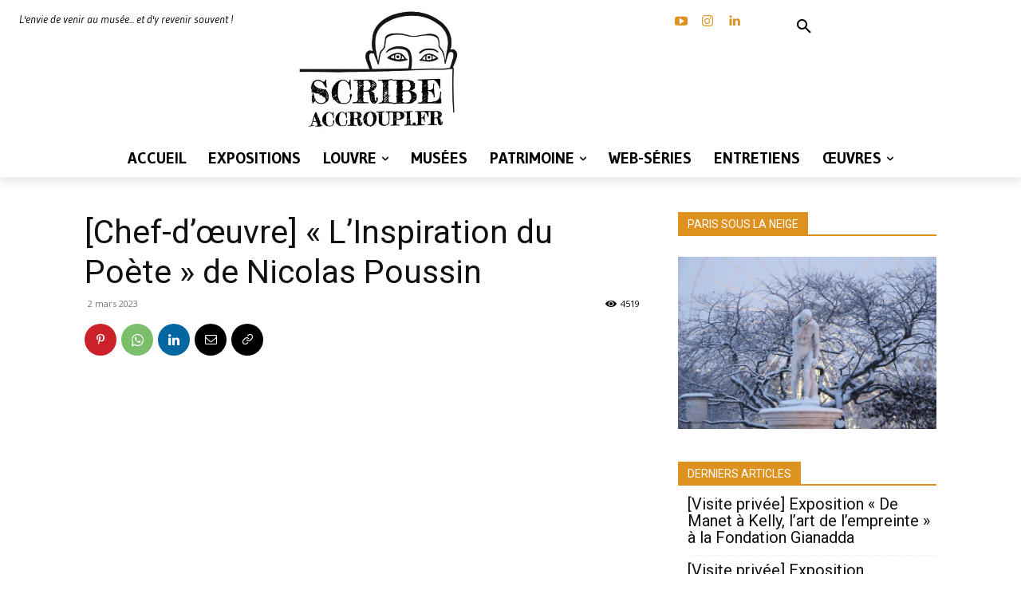

--- FILE ---
content_type: text/html; charset=UTF-8
request_url: https://scribeaccroupi.fr/wp-admin/admin-ajax.php?td_theme_name=Newspaper&v=12.7.3
body_size: -121
content:
{"28408":4519}